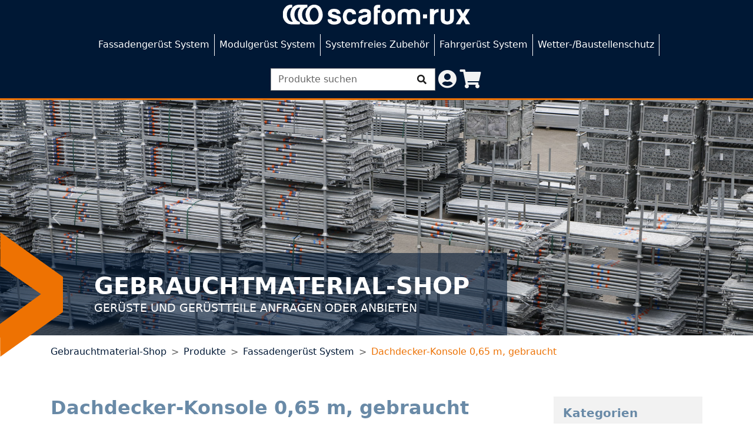

--- FILE ---
content_type: text/html; charset=UTF-8
request_url: https://gebrauchtmaterial24.de/produkte/fassadenger%C3%BCst-system/dachdecker-konsole-065-m-gebraucht.html
body_size: 5554
content:
<!DOCTYPE html>
<html lang="de">
<head>
<meta charset="UTF-8">
<title>Dachdecker-Konsole 0,65 m, gebraucht - Gebrauchtmaterial-Shop</title>
<base href="https://gebrauchtmaterial24.de/">
<meta name="robots" content="index,follow">
<meta name="description" content="ArtikelDachdecker-Konsole 0,65 m, gebraucht SystemRux SuperDas Rux Super System ist ein weit verbreitetes und selbstverständlich zertifiziertes Fassadengerüstsystem. Es zeichnet sich durch sein besonders niedriges Gewicht und das einfache Handling aus. Anders als andere Systeme basieren die Elemente auf leicht zu …">
<meta name="generator" content="Contao Open Source CMS">
<meta http-equiv="x-ua-compatible" content="ie=edge">
<meta name="viewport" content="width=device-width, initial-scale=1, shrink-to-fit=no">
<link rel="stylesheet" href="assets/css/isotope.min.css,colorbox.min.css,base.css,boxxed.css,layout.scss-04ed4071.css"><script src="assets/js/jquery.min.js,isotope.min.js-aeeff710.js"></script><script src="system/modules/sharebuttons/assets/scripts.js?v=a2617057" async></script><link rel="canonical" href="https://gebrauchtmaterial24.de/produkte/fassadenger%C3%BCst-system/dachdecker-konsole-065-m-gebraucht.html"><link rel="stylesheet" href="files/themes/sr-gebraucht/assets/fontawesome/css/all.min.css">
</head>
<body id="top" itemscope itemtype="http://schema.org/WebPage">
<div id="wrapper">
<div class="custom">
<div id="section-header" class="sticky-top">
<div class="inside">
<div class="mod_article_as_module block">
<div class="ce_bs_gridStart row g-3 mx-0 align-items-center justify-content-center">
<div class="col-auto col-md-auto col-lg-auto order-lg-1">
<div class="ce_hyperlink logo logo-main text-center block">
<figure class="image_container">
<a href="startseite.html" class="hyperlink_img">
<img src="assets/images/b/logo-edb020aa.svg" width="320" height="34" alt="" class="img-fluid">
</a>
</figure>
</div>
</div>
<div class="ce_bs_gridSeparator d-flex justify-content-center d-grid gap-2 gap-md-3 align-items-center col-auto col-md-auto col-lg-auto order-lg-3">
<!-- indexer::stop -->
<nav class="mod_navigation d-md-none bg-primary nav-main block" id="nav-main" itemscope itemtype="http://schema.org/SiteNavigationElement">
<a href="produkte/fassadenger%C3%BCst-system/dachdecker-konsole-065-m-gebraucht.html#skipNavigation48" class="invisible">Navigation überspringen</a>
<div class="btn-group">
<a href="produkte.html" role="button" data-bs-toggle="dropdown" aria-expanded="false">
<div class="header-btn-icon"><i class="fa fa-bars fa-fw text-white" aria-hidden="true"></i></div>
</a>
<div class="dropdown-menu dropdown-menu-end">
<ul class="level_1 nav nav-main">
<li class="trail sibling first active nav-item">
<a class="nav-link" href="produkte/fassadenger%C3%BCst-system.html" itemprop="url" title="Fassadengerüst System"><span itemprop="name">Fassadengerüst System</span></a>
</li>
<li class="sibling nav-item">
<a class="nav-link" href="produkte/modulger%C3%BCst-system.html" itemprop="url" title="Modulgerüst System"><span itemprop="name">Modulgerüst System</span></a>
</li>
<li class="sibling nav-item">
<a class="nav-link" href="produkte/systemfreies-zubeh%C3%B6r.html" itemprop="url" title="Systemfreies Zubehör"><span itemprop="name">Systemfreies Zubehör</span></a>
</li>
<li class="sibling nav-item">
<a class="nav-link" href="produkte/fahrger%C3%BCst-system.html" itemprop="url" title="Fahrgerüst System"><span itemprop="name">Fahrgerüst System</span></a>
</li>
<li class="sibling last nav-item">
<a class="nav-link" href="produkte/wetter-baustellenschutz.html" itemprop="url" title="Wetter-/Baustellenschutz"><span itemprop="name">Wetter-/Baustellenschutz</span></a>
</li>
</ul>
</div>
</div>
<a id="skipNavigation48" class="invisible">&nbsp;</a>
</nav>
<!-- indexer::continue -->
<!-- indexer::stop -->
<div class="ce_form mb-3 block">
<form action="suche.html" method="get" enctype="application/x-www-form-urlencoded" id="search-header" class="form-search mb-n4">
<div class="formbody">
<div class="widget widget-text mb-3">
<div class="input-group">
<input class="form-control" id="ctrl_24" name="keywords" type="text" value="" placeholder="Produkte suchen">
<span class="input-group-text"><i class="fa fa-search fa-fw" aria-hidden="true"></i></span>
</div>
</div>
<script>$('#search-header .input-group-append').click(function(){$('#search-header').submit()});$('#search-header .input-group-text').click(function(){$('#search-header').submit()})</script></div>
</form>
</div>
<!-- indexer::continue -->
<!-- indexer::stop -->
<nav class="mod_navigation block" itemscope itemtype="http://schema.org/SiteNavigationElement">
<a href="produkte/fassadenger%C3%BCst-system/dachdecker-konsole-065-m-gebraucht.html#skipNavigation7" class="invisible">Navigation überspringen</a>
<div class="btn-group">
<a href="konto.html" role="button" data-bs-toggle="dropdown" aria-expanded="false">
<div class="header-btn-icon"><i class="fa fa-user-circle fa-fw" aria-hidden="true"></i></div>
</a>
<div class="dropdown-menu dropdown-menu-end">
<a class="dropdown-item first last" href="anmelden.html" title="Anmelden"  itemprop="url"><span itemprop="name">Anmelden</span></a>
</div>
</div>
<a id="skipNavigation7" class="invisible">&nbsp;</a>
</nav>
<!-- indexer::continue -->
<!-- indexer::stop -->
<div class="mod_iso_cart block">
<div class="cart-mini btn-group">
<a id="btn-cart" href="" role="button" data-bs-toggle="dropdown" aria-expanded="false">
<div class="header-btn-icon"><i class="fa fa-shopping-cart fa-fw" aria-hidden="true"></i></div>
</a>
<div class="dropdown-menu dropdown-menu-end" aria-labelledby="btn-cart">
<div class="cart-message empty">Ihr Anfragekorb ist leer.</div>
</div>
</div>
</div>
<!-- indexer::continue -->
</div>
<div class="ce_bs_gridSeparator col-auto col-md-auto d-md-block col-lg-auto order-lg-2">
<!-- indexer::stop -->
<nav class="mod_navigation px-1 d-none d-md-block block" id="nav-main">
<a href="produkte/fassadenger%C3%BCst-system/dachdecker-konsole-065-m-gebraucht.html#skipNavigation6" class="invisible">Navigation überspringen</a>
<ul class="level_1 navbar-nav nav-main">
<li class="trail sibling first active nav-item">
<a class="nav-link" href="produkte/fassadenger%C3%BCst-system.html" itemprop="url" title="Fassadengerüst System"><span itemprop="name">Fassadengerüst System</span></a>
</li>
<li class="sibling nav-item">
<a class="nav-link" href="produkte/modulger%C3%BCst-system.html" itemprop="url" title="Modulgerüst System"><span itemprop="name">Modulgerüst System</span></a>
</li>
<li class="sibling nav-item">
<a class="nav-link" href="produkte/systemfreies-zubeh%C3%B6r.html" itemprop="url" title="Systemfreies Zubehör"><span itemprop="name">Systemfreies Zubehör</span></a>
</li>
<li class="sibling nav-item">
<a class="nav-link" href="produkte/fahrger%C3%BCst-system.html" itemprop="url" title="Fahrgerüst System"><span itemprop="name">Fahrgerüst System</span></a>
</li>
<li class="sibling last nav-item">
<a class="nav-link" href="produkte/wetter-baustellenschutz.html" itemprop="url" title="Wetter-/Baustellenschutz"><span itemprop="name">Wetter-/Baustellenschutz</span></a>
</li>
</ul>
<span id="skipNavigation6" class="invisible"></span>
</nav>
<!-- indexer::continue -->
</div>
</div>
</div>
</div>
</div>
<div id="section-title">
<div class="inside">
<div class="mod_article_as_module block">
<div id="bootstrap-carousel-296" class="carousel slide" data-interval="5000" data-bs-ride="carousel" data-keyboard="true" data-pause="hover" data-wrap="true">
<div class="carousel-inner">
<div class="carousel-item active">
<div class="ce_image block">
<div class="image_container">
<div style="background-image: url(files/public/pictures/carousel/_Z3A1267_web.jpg);"  class="img-bg"></div>
</div>
</div>
</div>
<div class="carousel-item" role="listbox">
<div class="ce_image block">
<div class="image_container">
<div style="background-image: url(files/public/pictures/carousel/_Z3A1285_web.jpg);"  class="img-bg"></div>
</div>
</div>
</div>
<div class="carousel-item" role="listbox">
<div class="ce_image block">
<div class="image_container">
<div style="background-image: url(files/public/pictures/carousel/_Z3A1294_web.jpg);"  class="img-bg"></div>
</div>
</div>
</div>    </div>
<button class="carousel-control-prev" type="button" data-bs-target="#bootstrap-carousel-296" data-bs-slide="prev">
<span class="carousel-control-prev-icon" aria-hidden="true"></span>
<span class="visually-hidden">Rückwärts</span>
</button>
<button class="carousel-control-next" type="button" data-bs-target="#bootstrap-carousel-296" data-bs-slide="next">
<span class="carousel-control-next-icon" aria-hidden="true"></span>
<span class="visually-hidden">Vorwärts</span>
</button>
</div>
<div class="ce_text page-headline block">
<h1>Gebrauchtmaterial-Shop</h1>
<p>Gerüste und Gerüstteile anfragen oder anbieten</p>
</div>
</div>
</div>
</div>
<div id="section-sub-title">
<div class="container">
<div class="inside">
<div class="mod_article_as_module block">
<!-- indexer::stop -->
<div class="mod_breadcrumb nav-path block">
<nav aria-label="breadcrumb">
<ul class="breadcrumb" itemprop="breadcrumb" itemscope itemtype="http://schema.org/BreadcrumbList">
<li class="breadcrumb-item first" itemscope itemtype="http://schema.org/ListItem" itemprop="itemListElement"><a href="startseite.html" title="Gebrauchtmaterial-Shop" itemprop="url"><span itemprop="name">Gebrauchtmaterial-Shop</span></a></li>
<li class="breadcrumb-item" itemscope itemtype="http://schema.org/ListItem" itemprop="itemListElement"><a href="produkte/fassadenger%C3%BCst-system.html" title="Produkte" itemprop="url"><span itemprop="name">Produkte</span></a></li>
<li class="breadcrumb-item" itemscope itemtype="http://schema.org/ListItem" itemprop="itemListElement"><a href="produkte/fassadenger%C3%BCst-system.html" title="Fassadengerüst System" itemprop="url"><span itemprop="name">Fassadengerüst System</span></a></li>
<li class="breadcrumb-item active last" itemscope itemtype="http://schema.org/ListItem" itemprop="itemListElement" aria-current="page"><span itemprop="name">Dachdecker-Konsole 0,65 m, gebraucht</span></li>
</ul>
</nav>
</div>
<!-- indexer::continue -->
</div>
</div>
</div>
</div>
</div>
<div class="container" id="container">
<main id="main" itemscope itemtype="http://schema.org/WebPageElement" itemprop="mainContentOfPage">
<div class="inside">
<div class="mod_article block" id="article-184">
<div class="ce_bs_gridStart row g-4">
<div class="col-lg-3 order-lg-2">
<div class="bg-light mb-3 p-3">
<h5 class="ce_headline">
Kategorien</h5>
<!-- indexer::stop -->
<nav class="mod_navigation block">
<a href="produkte/fassadenger%C3%BCst-system/dachdecker-konsole-065-m-gebraucht.html#skipNavigation8" class="sr-only">Navigation überspringen</a>
<ul class="level_1 list-unstyled">
<li class="trail sibling first"><a href="produkte/fassadenger%C3%BCst-system.html" title="Fassadengerüst System" class="trail sibling first" itemprop="url"><span itemprop="name">Fassadengerüst System</span></a></li>
<li class="sibling"><a href="produkte/modulger%C3%BCst-system.html" title="Modulgerüst System" class="sibling" itemprop="url"><span itemprop="name">Modulgerüst System</span></a></li>
<li class="sibling"><a href="produkte/systemfreies-zubeh%C3%B6r.html" title="Systemfreies Zubehör" class="sibling" itemprop="url"><span itemprop="name">Systemfreies Zubehör</span></a></li>
<li class="sibling"><a href="produkte/fahrger%C3%BCst-system.html" title="Fahrgerüst System" class="sibling" itemprop="url"><span itemprop="name">Fahrgerüst System</span></a></li>
<li class="sibling last"><a href="produkte/wetter-baustellenschutz.html" title="Wetter-/Baustellenschutz" class="sibling last" itemprop="url"><span itemprop="name">Wetter-/Baustellenschutz</span></a></li>
</ul>
<span id="skipNavigation8" class="sr-only"></span>
</nav>
<!-- indexer::continue -->
<!-- indexer::stop -->
<div class="mod_stock-location mt-4 block">
<h5>Lager Auswahl</h5>
<form class="stock-location-selector-form" action="" method="post">
<input type="hidden" name="FORM_SUBMIT" value="form_stock_location_66">
<input type="hidden" name="REQUEST_TOKEN" value="c9d0e2.JYgdfjiIhP3CF3lbqywWmfRQud_cyDTv5A6oCJZB668.YeFSFlm7zJ-Ne09pmhxgrMA_1O3to3uwqEDuTtAumplW5SVMetyykKAhEg">
<div class="formbody">
<div class="widget widget-select select widget-stock-location-selector">
<select name="form_stock_location" id="form_stock_location_66" class="select form-select">
<option value=""> - </option>
<option value="4">Berlin</option>
<option value="7">Hamburg</option>
<option value="1">Hauptlager</option>
<option value="6">Leipzig</option>
<option value="5">München</option>
</select>
</div>
</div>
</form>
</div>
<!-- indexer::continue -->
</div>
<div class="card bg-secondary text-white mb-3">
<div class="card-body">
<h4 class="card-title"><a class="text-white" href="produkt-anbieten.html" title="Produkt anbieten">Produkt anbieten</a></h4>
<p class="card-text">Sie möchten ein Gerüstpaket oder auch Einzelteile verkaufen, dann nutzen Sie unsere &#34;Produkt anbieten&#34;-Funktion. Wir werden schnellstmöglich mit Ihnen Kontakt aufnehmen.</p>
<a class="btn btn-primary w-100" href="produkt-anbieten.html" title="Produkt anbieten">Produkt anbieten</a>
</div>
</div>
<div class="ce_hyperlink bg-light p-3 block">
<h4>Produkt nicht gefunden?</h4>
<a href="kontakt.html" class="hyperlink_txt" title="Kontaktieren sie uns direkt!">Kontaktieren sie uns direkt!</a>
</div>
</div>
<div class="ce_bs_gridSeparator col-lg-9 order-lg-1">
<div class="mod_iso_productreader block">
<div class="product active">
<form action="" id="fmd27_product_235" name="iso1284232239" method="post" enctype="application/x-www-form-urlencoded">
<div class="formbody" itemscope itemtype="http://schema.org/Product">
<input type="hidden" name="FORM_SUBMIT" value="fmd27_product_235">
<input type="hidden" name="REQUEST_TOKEN" value="c9d0e2.JYgdfjiIhP3CF3lbqywWmfRQud_cyDTv5A6oCJZB668.YeFSFlm7zJ-Ne09pmhxgrMA_1O3to3uwqEDuTtAumplW5SVMetyykKAhEg">
<input type="hidden" name="AJAX_PRODUCT" value="235">
<input type="hidden" name="AJAX_MODULE" value="27">
<h2 itemprop="name">Dachdecker-Konsole 0,65 m, gebraucht</h2>
<div class="row row-cols-md-2 g-4">
<div class="col">
<div class="product-image mb-3 bg-light">
<figure class="image_container">
<a title="04846G-Dachdecker-Konsole-0-65m-gebraucht.jpg" href="isotope/0/04846G-Dachdecker-Konsole-0-65m-gebraucht.jpg" data-lightbox="product235">
<img id="gfmd27_product_235_images" src="isotope/0/04846G-Dachdecker-Konsole-0-65m-gebraucht.jpg" itemprop="image" alt="04846G-Dachdecker-Konsole-0-65m-gebraucht.jpg" class="img-fluid">
</a>
</figure>
</div>
<p><small><em>Die abgebildeten Artikel sind als Beispiel zu verstehen und zeigen nicht zwangsläufig die im Angebot beschriebenen Artikel.</em></small></p>
</div>
<div class="col">
<p>
<span class="manufacturer" itemprop="manufacturer"><strong>Hersteller:</strong> Scafom-Rux</span>
</p>
<p class="mb-4">
<span class="sku" itemprop="sku"><strong>Artikel-Nr.:</strong> 04846G</span>
<br>
<span><strong>Gewicht:</strong> 15 kg</span>
<br>
<span class="stock" itemprop="stock"><strong>Verfügbare Menge</strong>: 28</span>
</p>
<div class="bg-light mb-4 p-3">
<div class="row g-2 align-items-center">
<div class="col-3">
<label class="visually-hidden" for="quantity_requested_235">Anzahl</label>
<div class="input-group">
<input type="number" class="text form-control" id="quantity_requested_235" name="quantity_requested" placeholder="1" value="" maxlength="10">
</div>
</div>
<div class="col-auto">
<button class="btn btn-primary add_to_cart " type="submit" name="add_to_cart" title="In den Anfragekorb"><i class="fa fa-cart-plus fa-fw" aria-hidden="true"></i> In den Anfragekorb</button>
</div>
<div class="col-auto ms-auto">
<!-- indexer::stop -->
<div class="mod_sharebuttons">
<!-- indexer::stop -->
<div class="sharebuttons overflow-visible dropstart">
<a href="#" id="sharemenuToggle" class="h3" role="button" data-bs-toggle="dropdown" aria-expanded="false">
<i class="fas fa-share-alt"></i>
</a>
<ul class=" theme boxxed dropdown-menu" aria-labelledby="sharemenuToggle">
<li><a class="facebook" href="https://www.facebook.com/sharer/sharer.php?u=https%3A%2F%2Fgebrauchtmaterial24.de%2Fprodukte%2Ffassadenger%25C3%25BCst-system%2Fdachdecker-konsole-065-m-gebraucht.html&amp;t=Fassadenger%C3%BCst%20System" rel="noopener noreferrer nofollow" data-escargot-ignore title="auf Facebook teilen" onclick="return shd.open(this.href,600,300);">Facebook</a></li>
<li><a class="twitter" href="https://twitter.com/intent/tweet?url=https%3A%2F%2Fgebrauchtmaterial24.de%2Fprodukte%2Ffassadenger%25C3%25BCst-system%2Fdachdecker-konsole-065-m-gebraucht.html&amp;text=Fassadenger%C3%BCst%20System" rel="noopener noreferrer nofollow" data-escargot-ignore title="auf Twitter teilen" onclick="return shd.open(this.href,500,260);">Twitter</a></li>
<li><a class="linkedin" href="http://www.linkedin.com/shareArticle?mini=true&amp;url=https%3A%2F%2Fgebrauchtmaterial24.de%2Fprodukte%2Ffassadenger%25C3%25BCst-system%2Fdachdecker-konsole-065-m-gebraucht.html&amp;title=Fassadenger%C3%BCst%20System" rel="noopener noreferrer nofollow" data-escargot-ignore title="auf LinkedIn teilen" onclick="return shd.open(this.href,520,570);">LinkedIn</a></li>
<li><a class="xing" href="https://www.xing.com/social_plugins/share/new?sc_p=xing-share&amp;h=1&amp;url=https%3A%2F%2Fgebrauchtmaterial24.de%2Fprodukte%2Ffassadenger%25C3%25BCst-system%2Fdachdecker-konsole-065-m-gebraucht.html" rel="noopener noreferrer nofollow" data-escargot-ignore title="auf Xing teilen" onclick="return shd.open(this.href,460,460);">Xing</a></li>
<li><a class="mail" href="mailto:?subject=Website%20Empfehlung:%20Fassadenger%C3%BCst%20System&amp;body=https%3A%2F%2Fgebrauchtmaterial24.de%2Fprodukte%2Ffassadenger%25C3%25BCst-system%2Fdachdecker-konsole-065-m-gebraucht.html">E-mail</a></li>
<li><a class="tumblr" href="http://www.tumblr.com/share?v=3&amp;u=https%3A%2F%2Fgebrauchtmaterial24.de%2Fprodukte%2Ffassadenger%25C3%25BCst-system%2Fdachdecker-konsole-065-m-gebraucht.html&amp;t=Fassadenger%C3%BCst%20System&amp;s=" rel="noopener noreferrer nofollow" data-escargot-ignore title="auf tumblr teilen" onclick="return shd.open(this.href,800,450);">tumblr</a></li>
<li><a class="reddit" href="http://www.reddit.com/submit?url=https%3A%2F%2Fgebrauchtmaterial24.de%2Fprodukte%2Ffassadenger%25C3%25BCst-system%2Fdachdecker-konsole-065-m-gebraucht.html&amp;title=Fassadenger%C3%BCst%20System" rel="noopener noreferrer nofollow" data-escargot-ignore title="auf Reddit teilen" onclick="return shd.open(this.href,855,900);">Reddit</a></li>
<li><a class="whatsapp" href="https://wa.me/?text=https%3A%2F%2Fgebrauchtmaterial24.de%2Fprodukte%2Ffassadenger%25C3%25BCst-system%2Fdachdecker-konsole-065-m-gebraucht.html" target="_blank" data-action="share/whatsapp/share" rel="noopener noreferrer nofollow" data-escargot-ignore title="über WhatsApp teilen">WhatsApp</a></li>
</ul>
</div>
<!-- indexer::continue -->
</div>
<!-- indexer::continue -->
</div>
</div>
</div>
</div>
</div>
<div class="description mt-4" itemprop="description">
<p class="h5">Beschreibung</p>
<p><span style="font-size:16px;"><span style="font-family:Arial,Helvetica,sans-serif;"><strong>Artikel</strong><br />Dachdecker-Konsole 0,65 m, gebraucht</span></span></p>
<p><span style="font-size:16px;"><span style="font-family:Arial,Helvetica,sans-serif;"><strong>System</strong><br />Rux Super<br />Das Rux Super System ist ein weit verbreitetes und selbstverständlich zertifiziertes Fassadengerüstsystem. Es zeichnet sich durch sein besonders niedriges Gewicht und das einfache Handling aus. Anders als andere Systeme basieren die Elemente auf leicht zu berechnenden glatten metrischen Maßen. Für die Berechnung ganzer Standardgerüste vom Typ Rux Super stellt Ihnen die Gerüst-Welt neben der persönlichen Beratung auch einen Konfigurator zur Verfügung.</span></span></p>
<p><span style="font-size:16px;"><span style="font-family:Arial,Helvetica,sans-serif;"><strong>Anwendung</strong><br />Die Dachdeckerkonsole ist eine gute Lösung für den häufig auftretenden Fall, dass ein Dachfang aufgebaut werden muss. Dass ist eine Fallsicherung für Mensch und Material bei Dacharbeiten. Dies kommt in dieser Form insbesondere bei Sattel und Pultdächern zum Tragen, weil Flachdächer zusätzliche Sicherungsmöglichkeiten haben. Die Konsole trägt dem Umstand Rechnung, dass verschiedene Abstände lt. BauBG eingehalten werden müssen. In der Regel lässt sich dies nur mit Konsolen und einer zusätzlichen Rahmenebene erreichen. Die Dachdecker Konsole löst dieses Problem mit einem Bauteil auf. Sie ist einfach zu montieren und ist als Bauteil recht leicht und kompakt.</span></span></p>
<p><span style="font-size:16px;"><span style="font-family:Arial,Helvetica,sans-serif;"><strong>Material, Eigenschaften und Ausstattung</strong></span></span></p>
<ul>	<li><span style="font-size:16px;"><span style="font-family:Arial,Helvetica,sans-serif;">Solide verschweißtes Stahlbauteil, vollständig feuerverzinkt und witterungsfest</span></span></li>	<li><span style="font-size:16px;"><span style="font-family:Arial,Helvetica,sans-serif;">Aufnahme für 2-bohligen Belag Rux Super</span></span></li>	<li><span style="font-size:16px;"><span style="font-family:Arial,Helvetica,sans-serif;">Stutzen für das Anbringen von 2 m Geländerpfosten für eine Dachsicherung</span></span></li>	<li><span style="font-size:16px;"><span style="font-family:Arial,Helvetica,sans-serif;">Integrierte Kupplung zur Befestigung an der obersten Rahmenlage</span></span></li>	<li><span style="font-size:16px;"><span style="font-family:Arial,Helvetica,sans-serif;">Schlüsselweite 19/22</span></span></li></ul>				</div>
</div>
</form></div>
</div>
</div>
</div>
</div>
</div>
</main>
</div>
<div class="custom">
<div id="section-footer">
<div class="container">
<div class="inside">
<div class="mod_article_as_module block">
<div class="ce_bs_gridStart row gy-3">
<div class="col-md-6 col-lg-3">
<h5 class="ce_headline font-weight-bold">
Produkte</h5>
<!-- indexer::stop -->
<nav class="mod_navigation block">
<a href="produkte/fassadenger%C3%BCst-system/dachdecker-konsole-065-m-gebraucht.html#skipNavigation8" class="invisible">Navigation überspringen</a>
<ul class="level_1 list-unstyled">
<li class="trail sibling first"><a href="produkte/fassadenger%C3%BCst-system.html" title="Fassadengerüst System" class="trail sibling first" itemprop="url"><span itemprop="name">Fassadengerüst System</span></a></li>
<li class="sibling"><a href="produkte/modulger%C3%BCst-system.html" title="Modulgerüst System" class="sibling" itemprop="url"><span itemprop="name">Modulgerüst System</span></a></li>
<li class="sibling"><a href="produkte/systemfreies-zubeh%C3%B6r.html" title="Systemfreies Zubehör" class="sibling" itemprop="url"><span itemprop="name">Systemfreies Zubehör</span></a></li>
<li class="sibling"><a href="produkte/fahrger%C3%BCst-system.html" title="Fahrgerüst System" class="sibling" itemprop="url"><span itemprop="name">Fahrgerüst System</span></a></li>
<li class="sibling last"><a href="produkte/wetter-baustellenschutz.html" title="Wetter-/Baustellenschutz" class="sibling last" itemprop="url"><span itemprop="name">Wetter-/Baustellenschutz</span></a></li>
</ul>
<span id="skipNavigation8" class="invisible"></span>
</nav>
<!-- indexer::continue -->
</div>
<div class="ce_bs_gridSeparator col-md-6 col-lg-3">
<h5 class="ce_headline font-weight-bold">
Service</h5>
<!-- indexer::stop -->
<nav class="mod_navigation block">
<a href="produkte/fassadenger%C3%BCst-system/dachdecker-konsole-065-m-gebraucht.html#skipNavigation9" class="invisible">Navigation überspringen</a>
<ul class="level_1 list-unstyled">
<li class="first"><a href="ueber-uns.html" title="Über uns" class="first" itemprop="url"><span itemprop="name">Über uns</span></a></li>
<li><a href="kontakt.html" title="Kontakt" itemprop="url"><span itemprop="name">Kontakt</span></a></li>
<li><a href="anfahrt.html" title="Anfahrt" itemprop="url"><span itemprop="name">Anfahrt</span></a></li>
<li><a href="suche.html" title="Suche" itemprop="url"><span itemprop="name">Suche</span></a></li>
<li class="last"><a href="produkt-anbieten.html" title="Produkt anbieten" class="last" itemprop="url"><span itemprop="name">Produkt anbieten</span></a></li>
</ul>
<span id="skipNavigation9" class="invisible"></span>
</nav>
<!-- indexer::continue -->
</div>
<div class="ce_bs_gridSeparator col-md-6 col-lg-3">
<h5 class="ce_headline font-weight-bold">
Informationen</h5>
<!-- indexer::stop -->
<nav class="mod_navigation block">
<a href="produkte/fassadenger%C3%BCst-system/dachdecker-konsole-065-m-gebraucht.html#skipNavigation10" class="invisible">Navigation überspringen</a>
<ul class="level_1 list-unstyled">
<li class="first"><a href="impressum.html" title="Impressum" class="first" itemprop="url"><span itemprop="name">Impressum</span></a></li>
<li><a href="datenschutz.html" title="Datenschutz" itemprop="url"><span itemprop="name">Datenschutz</span></a></li>
<li class="last"><a href="agb.html" title="AGB" class="last" itemprop="url"><span itemprop="name">AGB</span></a></li>
</ul>
<span id="skipNavigation10" class="invisible"></span>
</nav>
<!-- indexer::continue -->
</div>
<div class="ce_bs_gridSeparator col-md-6 col-lg-3">
<div class="ce_text block">
<p><strong>Scafom-rux GmbH</strong></p>
<p>Neue Straße 7<br>DE-58135 Hagen<br>Deutschland</p>
<p><i class="fa fa-phone fa-fw" aria-hidden="true"></i> +49 2331 4709-0<br><i class="fa fa-fax fa-fw" aria-hidden="true"></i> +49 2331 4709-222</p>
<p><i class="fa fa-envelope fa-fw" aria-hidden="true"></i> &#105;&#x6E;&#102;&#x6F;&#64;&#x73;&#99;&#x61;&#102;&#x6F;&#109;&#x2D;&#114;&#x75;&#120;&#x2E;&#100;&#x65;<br><i class="fa fa-home fa-fw" aria-hidden="true"></i> www.scafom-rux.de</p>
</div>
</div>
</div>
</div>
</div>
</div>
</div>
</div>
</div>
<script src="assets/colorbox/js/colorbox.min.js?v=1.6.6"></script>
<script>jQuery(function($){$('a[data-lightbox]').map(function(){$(this).colorbox({loop:!1,rel:$(this).attr('data-lightbox'),maxWidth:'95%',maxHeight:'95%'})})})</script>
<script>(function(){let form=document.querySelector(".stock-location-selector-form");if(form){let menu=form.querySelector(".select");menu.addEventListener("change",function(){console.log(form);form.submit()})}})()</script>
<script src="files/themes/sr-gebraucht/assets/bootstrap/dist/js/bootstrap.bundle.min.js"></script>
<script type="application/ld+json">
{
    "@context": "https:\/\/schema.org",
    "@graph": [
        {
            "@type": "WebPage"
        }
    ]
}
</script>
<script type="application/ld+json">
{
    "@context": "https:\/\/schema.contao.org",
    "@graph": [
        {
            "@type": "Page",
            "fePreview": false,
            "groups": [],
            "noSearch": false,
            "pageId": 132,
            "protected": false,
            "title": "Dachdecker-Konsole 0,65 m, gebraucht"
        }
    ]
}
</script><script>IsotopeProducts.setLoadMessage('Lade Produktdaten ...');IsotopeProducts.attach(JSON.parse('[{"formId":"fmd27_product_235","attributes":[]}]'))</script></body>
</html>

--- FILE ---
content_type: image/svg+xml
request_url: https://gebrauchtmaterial24.de/assets/images/b/logo-edb020aa.svg
body_size: 5875
content:
<?xml version="1.0"?>
<svg xmlns="http://www.w3.org/2000/svg" xmlns:xlink="http://www.w3.org/1999/xlink" id="Ebene_1" data-name="Ebene 1" viewBox="0 0 122.94 13.12" width="320" height="34"><defs><style>.cls-1{fill:none;}.cls-2{clip-path:url(#clip-path);}.cls-3{fill:#fff;}</style><clipPath id="clip-path" transform="translate(-271.06 -416.88)"><rect class="cls-1" x="271.06" y="416.88" width="122.94" height="13.12"/></clipPath></defs><title>logo</title><g class="cls-2"><path class="cls-3" d="M291.09,428H291c-1.5-.12-3-2.29-3-4.62,0-2.59,1.52-4.67,3.45-4.67a1.47,1.47,0,0,1,.21,0c1.38,0,2.9,2.28,2.9,4.61,0,2.58-1.57,4.69-3.5,4.69m5.52-4.63a7.22,7.22,0,0,0-.62-3c-.86-2.07-2.4-3.53-4.39-3.53a5.22,5.22,0,0,0-3,1,7,7,0,0,0-.8,10.14,8.07,8.07,0,0,1-1.78,0c-1.66-.36-3-2.29-3-4.62,0-2.59,1.57-4.69,3.51-4.69v-1.79h-5.27a5.23,5.23,0,0,0-4.61,3.47,7.38,7.38,0,0,0,0,5.9,6.67,6.67,0,0,0,1.07,1.75,15,15,0,0,1-1.7,0c-1.54-.25-2.94-2.28-2.94-4.61,0-2.59,1.57-4.69,3.51-4.69l.5-1.82-.92,0c-2.87,0-5.16,2.9-5.16,6.43s2.34,6.3,5.15,6.38h5.39v-1.63a2.32,2.32,0,0,1-.46,0l-.09,0c-1.68-.35-3-2.29-3-4.62,0-2.59,1.58-4.71,3.51-4.71,0,0,.59,0,1.19,0a6.69,6.69,0,0,0-1.74,4.67,6.81,6.81,0,0,0,1.8,4.73,4.65,4.65,0,0,0,3.48,1.67h5.06a4.72,4.72,0,0,0,3.68-1.91,6.94,6.94,0,0,0,1.53-4.43" transform="translate(-271.06 -416.88)"/><path class="cls-3" d="M291.74,428h-.09c-1.5-.12-3-2.3-3-4.63,0-2.58,1.51-4.67,3.45-4.67h.2c1.39.05,2.91,2.28,2.91,4.61,0,2.59-1.57,4.69-3.51,4.69m5.53-4.63a7.18,7.18,0,0,0-.63-3,5.16,5.16,0,0,0-4.59-3.49,4.63,4.63,0,0,0-2.78,1,6.55,6.55,0,0,0-2.59,5.44,6.81,6.81,0,0,0,1.77,4.69,8.18,8.18,0,0,1-1.77,0c-1.65-.37-2.95-2.3-2.95-4.63,0-2.58,1.57-4.69,3.5-4.69v-1.77h-5.29a5.16,5.16,0,0,0-4.58,3.44,7.35,7.35,0,0,0,0,5.91,6.51,6.51,0,0,0,1.07,1.74,12.93,12.93,0,0,1-1.7,0c-1.55-.25-2.94-2.28-2.94-4.61,0-2.58,1.57-4.69,3.51-4.69v-1.78h-.41c-2.86,0-5.16,2.87-5.16,6.4s2.31,6.41,5.16,6.41h5.38V428a2.28,2.28,0,0,1-.45,0h-.09c-1.68-.36-3-2.3-3-4.63,0-2.58,1.57-4.69,3.5-4.69h1.17a7.09,7.09,0,0,0,.09,9.36A4.65,4.65,0,0,0,287,429.7h5.06a4.72,4.72,0,0,0,3.68-1.92,6.85,6.85,0,0,0,1.54-4.43" transform="translate(-271.06 -416.88)"/></g><rect class="cls-3" x="91.98" y="6.34" width="2.65" height="2.65"/><g class="cls-2"><path class="cls-3" d="M373.28,419.73a4.14,4.14,0,0,0-3.07,1.06v-1.15h-2.65v10.08h2.65v-5.25a3.23,3.23,0,0,1,3.07-2.76s0-2,0-2" transform="translate(-271.06 -416.88)"/></g><polygon class="cls-3" points="119.96 2.86 118.2 5.89 116.51 2.89 113.68 2.89 116.69 7.72 113.49 12.86 116.47 12.86 118.27 9.71 120 12.86 122.94 12.86 119.7 7.76 122.83 2.86 119.96 2.86"/><g class="cls-2"><path class="cls-3" d="M382,419.79h-1.27V421a.43.43,0,0,1,0,.05v5.08a1.54,1.54,0,0,1-.54,1.31,1.91,1.91,0,0,1-1.21.41,1.86,1.86,0,0,1-1.2-.41,1.55,1.55,0,0,1-.52-1.31v-6.35h-2.62v5.83c0,1.72.45,2.85,1.33,3.4a6,6,0,0,0,2.93.9,5.8,5.8,0,0,0,3-.83c.92-.54,1.38-1.7,1.38-3.47v-5.83Z" transform="translate(-271.06 -416.88)"/><path class="cls-3" d="M300.47,426.42H303a1.37,1.37,0,0,0,.56,1.12,2.71,2.71,0,0,0,1.49.37,2.48,2.48,0,0,0,1.16-.26.8.8,0,0,0,.45-.71c0-.45-.53-.78-1.57-1a7.09,7.09,0,0,1-1-.22,5.94,5.94,0,0,1-2.65-1.16,2.28,2.28,0,0,1-.75-1.79,3,3,0,0,1,1.09-2.35,4.64,4.64,0,0,1,2.91-.86,5.08,5.08,0,0,1,3.09.86,3.25,3.25,0,0,1,1.16,2.43l-2.41,0a1.42,1.42,0,0,0-.57-.92,2.25,2.25,0,0,0-1.24-.33,2.17,2.17,0,0,0-1.11.22.68.68,0,0,0-.34.67c0,.47.65.7,1.94,1l.71.15a6.47,6.47,0,0,1,2.65,1.12,2.36,2.36,0,0,1,.71,1.79,3,3,0,0,1-1.2,2.54,5.7,5.7,0,0,1-3.36.82,5,5,0,0,1-3.17-.86,3,3,0,0,1-1.08-2.5Z" transform="translate(-271.06 -416.88)"/><path class="cls-3" d="M316.8,426.45h2.43a3.33,3.33,0,0,1-1.4,2.72,5,5,0,0,1-2.86.77,4.16,4.16,0,0,1-3.32-1.38,5.59,5.59,0,0,1-1.19-3.84,5.53,5.53,0,0,1,1.15-3.73,4.17,4.17,0,0,1,3.32-1.38,4.35,4.35,0,0,1,3.48,1.34,3.58,3.58,0,0,1,.72,2.2h-2.45a1.56,1.56,0,0,0-.34-.85,1.71,1.71,0,0,0-1.33-.53,1.79,1.79,0,0,0-1.34.52,3.63,3.63,0,0,0-.68,2.46,3.48,3.48,0,0,0,.68,2.43,1.75,1.75,0,0,0,1.45.6,2,2,0,0,0,1.12-.3,1.79,1.79,0,0,0,.56-1" transform="translate(-271.06 -416.88)"/><path class="cls-3" d="M326.47,424.81a6.84,6.84,0,0,1-1.46.49l-.86.19a2.14,2.14,0,0,0-1,.48,1.58,1.58,0,0,0-.26.82,1.2,1.2,0,0,0,.34.9,1.39,1.39,0,0,0,1,.3,2.07,2.07,0,0,0,2.24-2.24Zm.59,4.59a4.58,4.58,0,0,1-1.66.51,15.29,15.29,0,0,1-1.55.09,3.88,3.88,0,0,1-2.35-.73,2.75,2.75,0,0,1-1-2.4,2.59,2.59,0,0,1,.91-2.24,5.27,5.27,0,0,1,2.33-.9,2.68,2.68,0,0,0,.45-.05c.17,0,.37-.07.6-.1,1.09-.15,1.64-.47,1.64-1a.7.7,0,0,0-.58-.72,3.58,3.58,0,0,0-1.06-.17,2.77,2.77,0,0,0-.94.15,1,1,0,0,0-.59.56h-2.5a2.88,2.88,0,0,1,1-1.91,4.31,4.31,0,0,1,2.87-.85,5.57,5.57,0,0,1,3.14.71,2.38,2.38,0,0,1,1.08,2.08v3.4a4.3,4.3,0,0,1-.54,2.33,3.29,3.29,0,0,1-1.29,1.21" transform="translate(-271.06 -416.88)"/><path class="cls-3" d="M330.75,429.82V419.6a2.63,2.63,0,0,1,.71-2,3.11,3.11,0,0,1,2.2-.64,4.75,4.75,0,0,1,.6,0,3.6,3.6,0,0,1,.64,0v2.05h-.68a1.36,1.36,0,0,0-.74.15.73.73,0,0,0-.19.6v.67h1.61v1.78H333.3v7.56Z" transform="translate(-271.06 -416.88)"/><path class="cls-3" d="M339.12,422.27a3.45,3.45,0,0,0-.71,2.56,4,4,0,0,0,.64,2.37,1.7,1.7,0,0,0,.78.5,1.78,1.78,0,0,0,1.14,0,1.87,1.87,0,0,0,1-.84,4.26,4.26,0,0,0,.49-2.17,3.75,3.75,0,0,0-.43-2,1.94,1.94,0,0,0-1-.86,1.86,1.86,0,0,0-1.12,0,2,2,0,0,0-.82.43m-1.79,6.57a3.68,3.68,0,0,1-1.12-1.81,8.49,8.49,0,0,1-.34-2.37,7.87,7.87,0,0,1,.28-2A4.21,4.21,0,0,1,337,421a3.92,3.92,0,0,1,2.5-1.32,5.69,5.69,0,0,1,2.76.24,3.79,3.79,0,0,1,2.09,1.94,6.12,6.12,0,0,1,.64,2.88,7.25,7.25,0,0,1-.26,2.05,5.14,5.14,0,0,1-.68,1.45,3.63,3.63,0,0,1-2.27,1.53,5,5,0,0,1-2.48.06,4.35,4.35,0,0,1-2-1" transform="translate(-271.06 -416.88)"/><path class="cls-3" d="M355.08,429.74h-2.57V423.4a1.55,1.55,0,0,0-.54-1.31,2,2,0,0,0-1.22-.41,1.91,1.91,0,0,0-1.19.41,1.57,1.57,0,0,0-.52,1.31v6.34h-2.62v-5.81c0-1.69.45-2.82,1.33-3.39a5.7,5.7,0,0,1,2.93-.93,7.86,7.86,0,0,1,1.68.18,3.62,3.62,0,0,1,1.49.75,3.14,3.14,0,0,1,1.33-.69,6.85,6.85,0,0,1,1.58-.24,5.6,5.6,0,0,1,3,.85c.93.57,1.39,1.73,1.39,3.47v5.81h-2.58V423.4a1.55,1.55,0,0,0-.54-1.31,2,2,0,0,0-2.43,0,1.55,1.55,0,0,0-.54,1.31v6.34Z" transform="translate(-271.06 -416.88)"/></g></svg>
